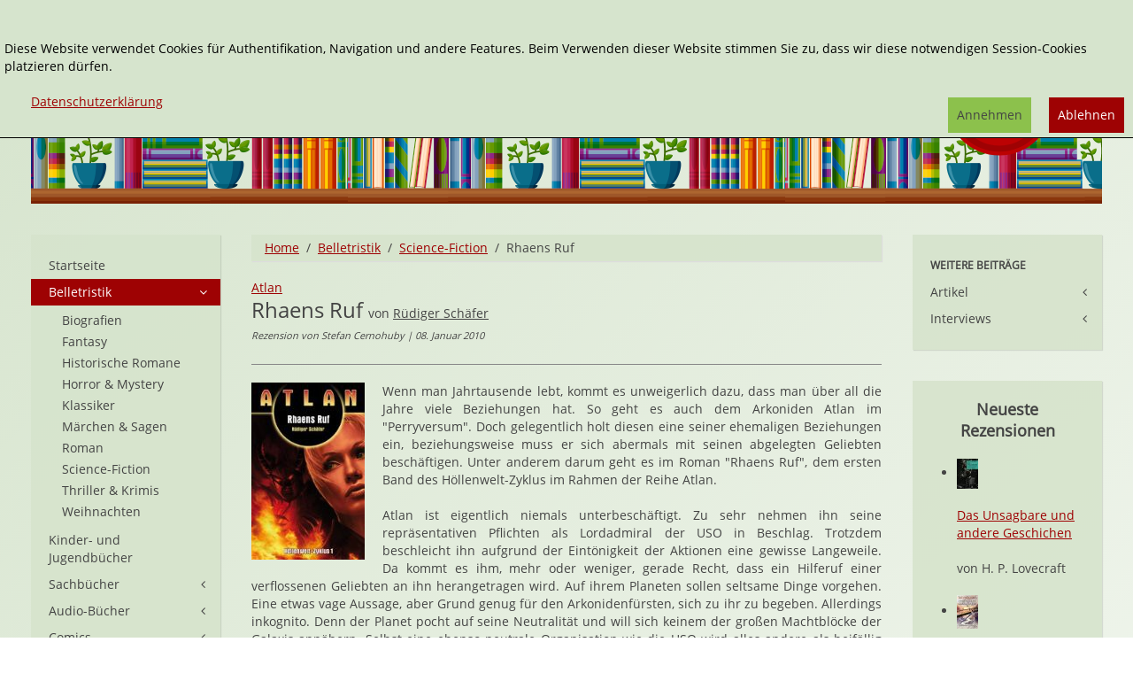

--- FILE ---
content_type: text/html; charset=utf-8
request_url: http://www.janetts-meinung.de/belletristik/science-fiction/rhaens-ruf
body_size: 12140
content:
<!DOCTYPE HTML>
<html lang="de-de" dir="ltr"  data-config='{"twitter":0,"plusone":0,"facebook":0,"style":"janetts"}' xmlns:fb="http://ogp.me/ns/fb#">

<head>
<meta charset="utf-8">
<meta http-equiv="X-UA-Compatible" content="IE=edge">
<meta name="viewport" content="width=device-width, initial-scale=1">
<base href="http://www.janetts-meinung.de/belletristik/science-fiction/rhaens-ruf" />
	<meta name="rights" content="Copyrigth: Janetts Meinung" />
	<meta name="author" content="Stefan Cernohuby" />
	<meta http-equiv="content-type" content="text/html; charset=utf-8" />
	<meta name="description" content="Rüdiger Schäfer weiß in &quot;Rhaens Ruf&quot;, dem Auftakt der &quot;Höllenwelt-Trilogie&quot; im Rahmen der Reihe &quot;Atlan&quot;, den Leser durchgehend zu fesseln. Die Geschichte ist spannend erzählt, abwechslungsreich und unterhaltsam. Dementsprechend kann das Werk jedem &quot;Atlan&quot;-Fan, aber auch Quereinsteigern aus dem Bereich der Science-Fiction bedenkenlos ans Herz gelegt werden." />
	<meta name="generator" content="Joomla! - Open Source Content Management" />
	<title>Rhaens Ruf von Rüdiger Schäfer</title>
	<link href="/belletristik/rhaens-ruf" rel="canonical" />
	<link href="http://www.janetts-meinung.de/component/search/?Itemid=1603&amp;task=item&amp;item_id=6987&amp;format=opensearch" rel="search" title="Suchen Janetts Meinung" type="application/opensearchdescription+xml" />
	<link href="/templates/yoo_master2/favicon.ico" rel="shortcut icon" type="image/vnd.microsoft.icon" />
	<link href="/media/zoo/applications/rezensionen/elements/adminrating/assets/css/adminrating.css?ver=20191031" rel="stylesheet" type="text/css" />
	<link href="/plugins/system/jce/css/content.css?e4a1e36ae218c0db24b2e3ae20e45dec" rel="stylesheet" type="text/css" />
	<link href="/modules/mod_zooitem/tmpl/list/style.css?ver=20191031" rel="stylesheet" type="text/css" />
	<link href="/modules/mod_zoocategorystats/tmpl/style.css" rel="stylesheet" type="text/css" />
	<link href="/media/plg_system_eprivacy/css/definitions.min.css?e4a1e36ae218c0db24b2e3ae20e45dec" rel="stylesheet" type="text/css" />
	<link href="/media/plg_system_eprivacy/css/ribbon.min.css?e4a1e36ae218c0db24b2e3ae20e45dec" rel="stylesheet" type="text/css" />
	<style type="text/css">
.plg_system_eprivacy_module .plg_system_eprivacy_message {
border:1px solid #a9a900;
background-color:#ffffe1;
padding:5px;
}
.plg_system_eprivacy_module .plg_system_eprivacy_message button.plg_system_eprivacy_agreed {
color:#000;
background-color:#0f0;
}
.plg_system_eprivacy_module .plg_system_eprivacy_message button.plg_system_eprivacy_declined {
color:#fff;
background-color:#f00;
}
.plg_system_eprivacy_module div.plg_system_eprivacy_accepted,
.plg_system_eprivacy_module div.plg_system_eprivacy_declined {
overflow:hidden;
border: 1px solid #ccc;
color: #999;
vertical-align:middle;

padding:5px;
}
.plg_system_eprivacy_module div.plg_system_eprivacy_accepted button,

.plg_system_eprivacy_module div.plg_system_eprivacy_declined button {
float:right;
}.activebar-container {
background-color:rgba(214,228,205,1);
border-bottom:1px solid #000000;
color:#000;
}
.activebar-container p {
margin:5px;
text-align:left;
}
.activebar-container button {
float:right;
clear:none;
margin:5px 10px;
padding:5px 10px;
}
.activebar-container button.decline {

}
.activebar-container button.accept {
background-color: #8cc14c;
}
.activebar-container ul.links,.activebar-container ul.links li {
display:block;
}
.activebar-container ul.links li {
margin:0 5px;
float:left;
clear:none;
}
.cookietable {

     overflow: hidden; 
}
	</style>
	<script type="application/json" class="joomla-script-options new">{"csrf.token":"e94f297c206895b7cdd13d72e4f47aac","system.paths":{"root":"","base":""},"joomla.jtext":{"PLG_SYS_EPRIVACY_JSMESSAGE":"By clicking OK, you are accepting cookies.","PLG_SYS_EPRIVACY_MESSAGE":"<br \/><br \/>Diese Website verwendet Cookies f\u00fcr Authentifikation, Navigation und andere Features. Beim Verwenden dieser Website stimmen Sie zu, dass wir diese notwendigen Session-Cookies platzieren d\u00fcrfen. ","PLG_SYS_EPRIVACY_TH_COOKIENAME":"Cookie Name","PLG_SYS_EPRIVACY_TH_COOKIEDOMAIN":"Domain","PLG_SYS_EPRIVACY_TH_COOKIEDESCRIPTION":"Description","PLG_SYS_EPRIVACY_TD_SESSIONCOOKIE":"Session Cookie","PLG_SYS_EPRIVACY_TD_SESSIONCOOKIE_DESC":"Session Cookie","PLG_SYS_EPRIVACY_POLICYTEXT":"Datenschutzerkl\u00e4rung","PLG_SYS_EPRIVACY_LAWLINK_TEXT":"","PLG_SYS_EPRIVACY_GDPRLINK_TEXT":"","PLG_SYS_EPRIVACY_AGREE":"Annehmen","PLG_SYS_EPRIVACY_DECLINE":"Ablehnen","PLG_SYS_EPRIVACY_CONFIRMUNACCEPT":"Performing this action will remove all cookies set by this website.  Third party cookies will no longer communicate to their parent sites, but cannot be removed by this website and must be removed by other means.\n\nAre you sure you want to disable and remove cookies?"},"plg_system_eprivacy":{"displaytype":"ribbon","autoopen":true,"accepted":false,"root":"\/index.php","cookies":{"sessioncookie":false,"accepted":[]},"cookie":{"domain":".www.janetts-meinung.de","path":null},"loginlinks":[],"country":"not detected","cookieregex":{"8":[{"name":"_ga","type":"string","domain":".janetts-meinung.de","path":"\/"},{"name":"_gat","type":"string","domain":".janetts-meinung.de","path":"\/"},{"name":"_gid","type":"string","domain":".janetts-meinung.de","path":"\/"}]},"policyurl":"\/datenschutz","policytarget":"_blank","agreeclass":"uk-button uk-button-default","declineclass":"uk-button uk-button-primary","lawlink":[]}}</script>
	<script src="/media/template/jquery.min-6b3340c4.js?e4a1e36ae218c0db24b2e3ae20e45dec" type="text/javascript"></script>
	<script src="/media/template/jquery-noconflict-89c0b6ae.js?e4a1e36ae218c0db24b2e3ae20e45dec" type="text/javascript"></script>
	<script src="/media/template/jquery-migrate.min-f2647b85.js?e4a1e36ae218c0db24b2e3ae20e45dec" type="text/javascript"></script>
	<script src="/media/zoo/assets/js/responsive.js?ver=20191031" type="text/javascript"></script>
	<script src="/components/com_zoo/assets/js/default.js?ver=20191031" type="text/javascript"></script>
	<script src="/media/template/bootstrap.min-c76ce838.js?e4a1e36ae218c0db24b2e3ae20e45dec" type="text/javascript"></script>
	<script src="/media/plg_system_eprivacy/js/base64.min.js?e4a1e36ae218c0db24b2e3ae20e45dec" type="text/javascript"></script>
	<script src="/media/plg_system_eprivacy/js/eprivacy.class.min.js?e4a1e36ae218c0db24b2e3ae20e45dec" type="text/javascript"></script>
	<script src="/media/system/js/core.js?e4a1e36ae218c0db24b2e3ae20e45dec" type="text/javascript"></script>
	<script src="/media/widgetkit/uikit2-6df644e4.js" type="text/javascript"></script>
	<script src="/media/widgetkit/wk-scripts-c5037b4d.js" type="text/javascript"></script>
	<meta property="og:url" content="http://www.janetts-meinung.de/belletristik/science-fiction/rhaens-ruf" />
	<meta property="og:image" content="http://www.janetts-meinung.de/images/cover/9783890641973.jpg" /><meta property="og:image:width" content="128"/><meta property="og:image:height" content="200"/>
	<meta property="og:title" content="Rhaens Ruf" />
	<meta property="og:site_name" content="Janetts Meinung" />
	<meta property="og:description" content=" R&uuml;diger Sch&auml;fer wei&szlig; in &quot;Rhaens Ruf&quot;, dem Auftakt der &quot;H&ouml;llenwelt-Trilogie&quot; im Rahmen der Reihe &quot;Atlan&quot;, den Leser durchgehend zu fesseln. Die Geschichte ist spannend erz&auml;hlt, abwechslungsreich und unterhaltsam. Dementsprechend kann das Werk jedem &quot;Atlan&quot;-Fan, aber auch Quereinsteigern aus dem Bereich der Science-Fiction bedenkenlos ans Herz gelegt werden." />
	<meta name="referrer" content="no-referrer">

<link rel="apple-touch-icon-precomposed" href="/templates/yoo_master2/apple_touch_icon.png">
<link rel="stylesheet" href="/media/template/bootstrap-923dfdb6.css">
<link rel="stylesheet" href="/media/template/theme-f4a79ae9.css">
<script src="/media/template/theme-727697a2.js"></script>
</head>

<body class="tm-sidebar-a-left tm-sidebar-b-right tm-sidebars-2 tm-noblog">
<div class="tm-bg-image">
	<div class="uk-container uk-container-center">

		
				<div class="tm-headerbar uk-clearfix uk-hidden-small">

						<a class="tm-logo" href="http://www.janetts-meinung.de">
	<div class="tm-logo-text">
  
</div></a>
			
			<div class="uk-panel">
<form id="search-40-697188f115022" class="uk-search" action="/belletristik/science-fiction" method="post" data-uk-search="{'source': '/component/search/?tmpl=raw&amp;type=json&amp;ordering=&amp;searchphrase=exact', 'param': 'searchword', 'msgResultsHeader': 'Suchergebnis', 'msgMoreResults': 'Weitere Ergebnisse', 'msgNoResults': 'Nichts gefunden', flipDropdown: 1}">
	<input class="uk-search-field" type="text" name="searchword" placeholder="suchen...">
	<input type="hidden" name="task"   value="search">
    <input type="hidden" name="searchphrase" value="exact" />
	<input type="hidden" name="option" value="com_search">
	<input type="hidden" name="Itemid" value="1603">

</form>
</div>
<div class="uk-panel"><ul class="uk-nav uk-nav-parent-icon uk-nav-side" data-uk-nav="{}"><li><a href="/erweiterte-suche">Erweiterte Suche</a></li></ul></div>
<div class="uk-panel"></div>            <div class="tm-headerbar-inner"></div>
		</div>
		
				<nav class="tm-navbar uk-navbar uk-hidden-large uk-hidden-medium">

						
		<ul class="uk-navbar-nav uk-hidden-small">
			<li class="uk-parent" data-uk-dropdown>
				<a href="#"></a>
				<div class="uk-dropdown uk-dropdown-navbar">
	</div>
			</li>
		</ul>			
						<a href="#offcanvas" class="uk-navbar-toggle uk-visible-small" data-uk-offcanvas></a>
			
			
						<div class="uk-navbar-content uk-navbar-center uk-visible-small"><a class="tm-logo-small" href="http://www.janetts-meinung.de">
	<img src="/images/janetts-logo.svg" alt="logo" class="tm-logo-image-small" /></a></div>
			
		</nav>
		
		
		
				<div class="tm-middle uk-grid" data-uk-grid-match data-uk-grid-margin>

						<div class="tm-main uk-width-medium-3-5 uk-push-1-5">

				
								<main class="tm-content">

										<ul class="uk-breadcrumb"><li><a href="/">Home</a></li><li><a href="/belletristik">Belletristik</a></li><li><a href="/belletristik/science-fiction">Science-Fiction</a></li><li class="uk-active"><span>Rhaens Ruf</span></li></ul>					
					<div id="system-message-container">
</div>

<div class="yoo-zoo rezensionen-janetts rezensionen-janetts-rhaens-ruf">

			
<div class="uk-article" itemscope itemtype="http://schema.org/Review">
    <div itemprop="itemReviewed" itemscope itemtype="http://schema.org/Book">
                     <a href="/atlan" title="Atlan">Atlan</a>             <br>
                <div class="tm-article-head">
                    <h1 class="uk-article-title tm-float-title">
                 <span itemprop="name">Rhaens Ruf</span>             </h1>
            
        
                    <span class="tm-title-addition">
        von <a href="/ruediger-schaefer" title="Rüdiger Schäfer">Rüdiger Schäfer</a>     </span>
        
                    <br/><span class="tm-meta">
        Rezension von  Stefan Cernohuby 
| 08. Januar 2010     </span>
        

    </div>
      
                <hr>
                    <div class="uk-align-medium-left">
                 

	<a href="/images/cover/9783890641973.jpg"  data-uk-lightbox><img src="/cache/com_zoo/images/9783890641973_019629d27beb1647bfd5e782f9ef59a1.jpg" alt="Rhaens Ruf" width="128" height="200" itemprop="image" srcset="/images/cover/9783890641973.jpg 1.5x"/></a>
             </div>
        
                     <p>Wenn man Jahrtausende lebt, kommt es unweigerlich dazu, dass man über all die Jahre viele Beziehungen hat. So geht es auch dem Arkoniden Atlan im "Perryversum". Doch gelegentlich holt diesen eine seiner ehemaligen Beziehungen ein, beziehungsweise muss er sich abermals mit seinen abgelegten Geliebten beschäftigen. Unter anderem darum geht es im Roman "Rhaens Ruf", dem ersten Band des Höllenwelt-Zyklus im Rahmen der Reihe Atlan.</p> 
 <p>Atlan ist eigentlich niemals unterbeschäftigt. Zu sehr nehmen ihn seine repräsentativen Pflichten als Lordadmiral der USO in Beschlag. Trotzdem beschleicht ihn aufgrund der Eintönigkeit der Aktionen eine gewisse Langeweile. Da kommt es ihm, mehr oder weniger, gerade Recht, dass ein Hilferuf einer verflossenen Geliebten an ihn herangetragen wird. Auf ihrem Planeten sollen seltsame Dinge vorgehen. Eine etwas vage Aussage, aber Grund genug für den Arkonidenfürsten, sich zu ihr zu begeben. Allerdings inkognito. Denn der Planet pocht auf seine Neutralität und will sich keinem der großen Machtblöcke der Galaxis annähern. Selbst eine ebenso neutrale Organisation wie die USO wird alles andere als beifällig betrachtet. Doch schnell wird Atlan klar, dass auf dem Planeten wirklich einigen im Argen liegt. Schon bei seiner Ankunft wird ein erstes Attentat auf ihn verübt und es bleibt nicht bei diesem. Welchen Einfluss hat die seltsame, ursprünglich friedliche Organisation mit Namen "Libra"? Vor allem sind ihre Ziele sind mysteriös, richten sich jedoch definitiv sowohl gegen konservative wie auch gegen moderne Strömungen und erwecken den Eindruck, dass eine außerirdische Kraft hinter der Affäre steckt. Doch auch die Parthan-Träger, die alle ein Stück Gehirn des legendären Heilsbringers Boris Parthan in sich tragen, sind irgendwie in die Angelegenheit verwickelt. Kann Atlan seiner alten Freundin helfen?</p>
<p>Rüdiger Schäfer hat für die neue "Höllenwelt"-Trilogie einen Auftakt nach Maß geschaffen. Nicht nur charakterisiert er Lordadmiral Atlan sehr gut und stellt ihn amüsant dar, er integriert ihn auch in eine spannende Handlung. Sowohl politische Auseinandersetzungen, als auch geheimnisvolle Ermittlungen und packende Actionszenen sind im Band zu finden. Zudem kündigt sich im Hintergrund mit einem geheimnisvollen neuen Feind ein gut ausgearbeiteter Metaplot an, welcher die Leser sicher auch die nächsten Bände lang in Atem halten wird. Auch die geheimnisvollen Robotwesen, die sich das Gehirn des Gründungsvaters der friedlichen und neutralen Zivilisation von Redeye teilen, stellen eine sehr interessante Kreation dar. Kurz zusammengefasst kann man sagen, dass der Roman ein Muss für alle "Atlan"- und "Perry Rhodan"-Fans darstellt. Aber auch Quereinsteiger werden hier auf ihre Kosten kommen, da man nicht darauf angewiesen ist, die zahlreichen Zusammenhänge der vielen Jahre und Bände davor zu kennen. Im Gegenteil, die Erzählung ist so ausgearbeitet, dass alle notwendigen Informationen zwischendurch eingestreut und dem Leser daher ganz nebenbei eingetrichtert werden. Daher gehört "Rhaens Ruf" zu den besten der bisher bei Fanpro erschienenen "Atlan"-Romane und kann jedem Leser nur wärmstens empfohlen werden.</p>                                     <div class="uk-text-bold">
                  <div itemprop="description"><p>Rüdiger Schäfer weiß in "Rhaens Ruf", dem Auftakt der "Höllenwelt-Trilogie" im Rahmen der Reihe "Atlan", den Leser durchgehend zu fesseln. Die Geschichte ist spannend erzählt, abwechslungsreich und unterhaltsam. Dementsprechend kann das Werk jedem "Atlan"-Fan, aber auch Quereinsteigern aus dem Bereich der Science-Fiction bedenkenlos ans Herz gelegt werden.</p></div>             </div>
                        <div class="uk-grid uk-grid-medium uk-margin-top" >
                            <div class="uk-width-medium-1-2">
                    <div class="uk-panel uk-panel-box">
                        <h3 class="uk-panel-title">Details</h3>
                        <ul class="zoo-item-list zoo-list">
                            
<li class="element element-relateditemspro element-relateditems element-relateditems element-relateditems">
<div class="uk-grid">
	<div class="uk-text-bold uk-width-2-5">Autor*in: </div> <div class="uk-width-3-5 uk-text-break" ><a href="/ruediger-schaefer" title="Rüdiger Schäfer">Rüdiger Schäfer</a></div></div>
</li>

<li class="element element-relateditemspro element-relateditems element-relateditems element-relateditems">
<div class="uk-grid">
	<div class="uk-text-bold uk-width-2-5">Serie: </div> <div class="uk-width-3-5 uk-text-break" ><a href="/atlan" title="Atlan">Atlan</a></div></div>
</li>

<li class="element element-relateditemspro element-relateditems element-relateditems element-relateditems">
<div class="uk-grid">
	<div class="uk-text-bold uk-width-2-5">Verlag: </div> <div class="uk-width-3-5 uk-text-break" ><a href="/fanpro" title="Fanpro">Fanpro</a></div></div>
</li>

<li class="element element-select">
<div class="uk-grid">
	<div class="uk-text-bold uk-width-2-5">Sprache: </div> <div class="uk-width-3-5 uk-text-break" >Deutsch</div></div>
</li>

<li class="element element-date">
<div class="uk-grid">
	<div class="uk-text-bold uk-width-2-5">Erschienen: </div> <div class="uk-width-3-5 uk-text-break" >10/2009</div></div>
</li>

<li class="element element-text">
<div class="uk-grid">
	<div class="uk-text-bold uk-width-2-5">Umfang: </div> <div class="uk-width-3-5 uk-text-break" itemprop="numberOfPages" >325 Seiten</div></div>
</li>

<li class="element element-select">
<div class="uk-grid">
	<div class="uk-text-bold uk-width-2-5">Typ: </div> <div class="uk-width-3-5 uk-text-break" >Taschenbuch</div></div>
</li>

<li class="element element-formatedtext">
<div class="uk-grid">
	<div class="uk-text-bold uk-width-2-5">ASIN: </div> <div class="uk-width-3-5 uk-text-break" >3890641970</div></div>
</li>

<li class="element element-formatedtext">
<div class="uk-grid">
	<div class="uk-text-bold uk-width-2-5">ISBN 13: </div> <div class="uk-width-3-5 uk-text-break" itemprop="isbn" >9783890641973</div></div>
</li>

<li class="element element-text">
<div class="uk-grid">
	<div class="uk-text-bold uk-width-2-5">Preis (D): </div> <div class="uk-width-3-5 uk-text-break" >9 €</div></div>
</li>                        </ul>
                    </div>
                </div>
                                        <div class="uk-width-medium-1-2">
                    <div class="uk-panel uk-panel-box">
                        <h3 class="uk-panel-title">Bewertung</h3>
                        <ul class="zoo-item-list zoo-list">
                            
<li class="element element-adminrating">
<div class="uk-grid">
	<div class="uk-text-bold uk-width-2-5">Gesamt: </div> <div class="uk-width-3-5 uk-text-break" >
<div class="yoo-zoo adminrating">
	<div class="adminrating-container star5">
        <div class="previous-adminrating" style="width: 80%;"></div>

        <div class="current-adminrating">

                            <div class="stars star4" title="4 von 4"></div>
                            <div class="stars star3" title="3 von 4"></div>
                            <div class="stars star2" title="2 von 4"></div>
                            <div class="stars star1" title="1 von 4"></div>
                            <div class="stars star0" title="0 von 4"></div>
            
        </div>
	</div>

	
	

	
</div>
</div></div>
</li>

<li class="element element-adminrating">
<div class="uk-grid">
	<div class="uk-text-bold uk-width-2-5">Spannung: </div> <div class="uk-width-3-5 uk-text-break" >
<div class="yoo-zoo adminrating">
	<div class="adminrating-container star5">
        <div class="previous-adminrating" style="width: 80%;"></div>

        <div class="current-adminrating">

                            <div class="stars star4" title="4 von 4"></div>
                            <div class="stars star3" title="3 von 4"></div>
                            <div class="stars star2" title="2 von 4"></div>
                            <div class="stars star1" title="1 von 4"></div>
                            <div class="stars star0" title="0 von 4"></div>
            
        </div>
	</div>

	
	

	
</div>
</div></div>
</li>

<li class="element element-adminrating">
<div class="uk-grid">
	<div class="uk-text-bold uk-width-2-5">Anspruch: </div> <div class="uk-width-3-5 uk-text-break" >
<div class="yoo-zoo adminrating">
	<div class="adminrating-container star5">
        <div class="previous-adminrating" style="width: 40%;"></div>

        <div class="current-adminrating">

                            <div class="stars star2" title="2 von 2"></div>
                            <div class="stars star1" title="1 von 2"></div>
                            <div class="stars star0" title="0 von 2"></div>
            
        </div>
	</div>

	
	

	
</div>
</div></div>
</li>

<li class="element element-adminrating">
<div class="uk-grid">
	<div class="uk-text-bold uk-width-2-5">Humor: </div> <div class="uk-width-3-5 uk-text-break" >
<div class="yoo-zoo adminrating">
	<div class="adminrating-container star5">
        <div class="previous-adminrating" style="width: 60%;"></div>

        <div class="current-adminrating">

                            <div class="stars star3" title="3 von 3"></div>
                            <div class="stars star2" title="2 von 3"></div>
                            <div class="stars star1" title="1 von 3"></div>
                            <div class="stars star0" title="0 von 3"></div>
            
        </div>
	</div>

	
	

	
</div>
</div></div>
</li>

<li class="element element-adminrating">
<div class="uk-grid">
	<div class="uk-text-bold uk-width-2-5">Gewalt: </div> <div class="uk-width-3-5 uk-text-break" >
<div class="yoo-zoo adminrating">
	<div class="adminrating-container star5">
        <div class="previous-adminrating" style="width: 60%;"></div>

        <div class="current-adminrating">

                            <div class="stars star3" title="3 von 3"></div>
                            <div class="stars star2" title="2 von 3"></div>
                            <div class="stars star1" title="1 von 3"></div>
                            <div class="stars star0" title="0 von 3"></div>
            
        </div>
	</div>

	
	

	
</div>
</div></div>
</li>

<li class="element element-adminrating">
<div class="uk-grid">
	<div class="uk-text-bold uk-width-2-5">Gefühl: </div> <div class="uk-width-3-5 uk-text-break" >
<div class="yoo-zoo adminrating">
	<div class="adminrating-container star5">
        <div class="previous-adminrating" style="width: 60%;"></div>

        <div class="current-adminrating">

                            <div class="stars star3" title="3 von 3"></div>
                            <div class="stars star2" title="2 von 3"></div>
                            <div class="stars star1" title="1 von 3"></div>
                            <div class="stars star0" title="0 von 3"></div>
            
        </div>
	</div>

	
	

	
</div>
</div></div>
</li>

<li class="element element-adminrating">
<div class="uk-grid">
	<div class="uk-text-bold uk-width-2-5">Erotik: </div> <div class="uk-width-3-5 uk-text-break" >
<div class="yoo-zoo adminrating">
	<div class="adminrating-container star5">
        <div class="previous-adminrating" style="width: 20%;"></div>

        <div class="current-adminrating">

                            <div class="stars star1" title="1 von 1"></div>
                            <div class="stars star0" title="0 von 1"></div>
            
        </div>
	</div>

	
	

	
</div>
</div></div>
</li>                        </ul>
                    </div>
					 					
                </div>
				
            			

                            <div class="uk-width-medium-1-1 uk-text-right">
                    <span class="uk-text-small uk-text-muted ">Affiliate Links</span>
                    <ul class="tm-list-buttons uk-margin-remove-top">
                        
<li class="element element-amazonlink uk-margin-small-top" >
	<a href="http://www.amazon.de/dp/3890641970/?tag=janetmeinu-21" target="_blank" rel="nofollow" class="uk-button uk-button-success">Bei Amazon bestellen</a></li>

<li class="element element-formatedtext uk-margin-small-top" >
	<a href="https://www.tyrolia.at/list/9783890641973?pk_campaign=janetts-meinung" target="_blank" rel="nofollow" class="uk-button uk-button-danger">Bei Tyrolia bestellen</a></li>                    </ul>
                </div>
                    </div>



        
        
        
                    <h3>Könnte Ihnen auch gefallen:</h3>

            <div class="uk-panel  uk-panel-box uk-panel-default tm-panel-highlight " >

                <div class="uk-panel-body">
            <div class="uk-grid-width-1-1 uk-grid-width-small-1-1 uk-grid-width-medium-1-1 uk-grid-width-large-1-3 uk-text-left uk-block-primary"  data-uk-grid="{gutter: 30}" id="tm-rezi-related">
             

<div>  <div class="uk-panel uk-panel-box">
            <div class="uk-panel-badge uk-badge  uk-badge-success">
             Taschenbuch         </div>
    <h2 class="uk-h4 uk-text-break">
	 <a title="Im Schutz des Paladin" href="/belletristik/im-schutz-des-paladin">Im Schutz des Paladin</a> </h2>



<div class="uk-align-medium-left">
	 
	<a href="/belletristik/im-schutz-des-paladin" title="Im Schutz des Paladin" ><img src="/cache/com_zoo/images/9783890640655_896dd59a0c5dd4bf29f654d57af0832a.jpg" alt="Im Schutz des Paladin" width="39" height="60" title="Im Schutz des Paladin" /></a>
 </div>

	
<li class="element element-textarea" >
	Bemannte Kampfroboter sind weder in Literatur noch in anderen Medien eine neue Erscheinung. Trotzdem sind sie immer wieder eine nette Randerscheinung, vor allem wenn die Piloten der Maschinen etwas Besonderes...</li>




</div></div>
 

<div>  <div class="uk-panel uk-panel-box">
            <div class="uk-panel-badge uk-badge  uk-badge-success">
             Taschenbuch         </div>
    <h2 class="uk-h4 uk-text-break">
	 <a title="Das Erwachen" href="/belletristik/das-erwachen">Das Erwachen</a> </h2>



<div class="uk-align-medium-left">
	 
	<a href="/belletristik/das-erwachen" title="Das Erwachen" ><img src="/cache/com_zoo/images/9783890641980_ec90f46645bbeb9e5c1241afddce2220.jpg" alt="Das Erwachen" width="38" height="60" title="Das Erwachen" /></a>
 </div>

	
<li class="element element-textarea" >
	Einer Person, die ihr Leben liebt, selbiges wegzunehmen, ist schon grundsätzlich eine äußerst bösartige Tat. Doch diesem jemand in seinem eigenen Kopf eine zweite Persönlichkeit einzupflanzen, die...</li>




</div></div>
 

<div>  <div class="uk-panel uk-panel-box">
            <div class="uk-panel-badge uk-badge  uk-badge-success">
             Taschenbuch         </div>
    <h2 class="uk-h4 uk-text-break">
	 <a title="Todeszone Zartiryt" href="/belletristik/todeszone-zartiryt">Todeszone Zartiryt</a> </h2>



<div class="uk-align-medium-left">
	 
	<a href="/belletristik/todeszone-zartiryt" title="Todeszone Zartiryt" ><img src="/cache/com_zoo/images/9783890641799_2649ed3a5289824c01caba2b44356a4a.jpg" alt="Todeszone Zartiryt" width="38" height="60" title="Todeszone Zartiryt" /></a>
 </div>

	
<li class="element element-textarea" >
	Mehrbändige Zyklen im Rahmen einer größeren Science-Fiction-Serie haben definitiv andere Anforderungen als große Space-Operas von einer einzelnen Person. Doch sie haben auch andere potentielle Schwachpunkte,...</li>




</div></div>
 

<div>  <div class="uk-panel uk-panel-box">
            <div class="uk-panel-badge uk-badge  uk-badge-success">
             Taschenbuch         </div>
    <h2 class="uk-h4 uk-text-break">
	 <a title="Echo der Verlorenen" href="/belletristik/echo-der-verlorenen">Echo der Verlorenen</a> </h2>



<div class="uk-align-medium-left">
	 
	<a href="/belletristik/echo-der-verlorenen" title="Echo der Verlorenen" ><img src="/cache/com_zoo/images/9783890641843_b5ca38ea6126c1b063c79b481bc33193.jpg" alt="Echo der Verlorenen" width="38" height="60" title="Echo der Verlorenen" /></a>
 </div>

	
<li class="element element-textarea" >
	Als Echo oder Widerhall bezeichnet man im Normalfall Schall, der von einer glatten Fläche reflektiert wird und dadurch wieder ans Ohr desjenigen gelangt, der ihn produziert hat. Wenn allerdings in der...</li>




</div></div>
 

<div>  <div class="uk-panel uk-panel-box">
            <div class="uk-panel-badge uk-badge  uk-badge-success">
             Taschenbuch         </div>
    <h2 class="uk-h4 uk-text-break">
	 <a title="Kommandofehler" href="/belletristik/kommandofehler">Kommandofehler</a> </h2>



<div class="uk-align-medium-left">
	 
	<a href="/belletristik/kommandofehler" title="Kommandofehler" ><img src="/cache/com_zoo/images/9783868891706_f0b4fa1c5134347582605c4c69c19922.jpg" alt="Kommandofehler" width="38" height="60" title="Kommandofehler" /></a>
 </div>

	
<li class="element element-textarea" >
	Eine völlig unbekannte Welt, die ganz eigenen Gesetzen gehorcht, ein unsterblicher Reisender durchs All und Ereignisse, welche die Sicherheit einer ganzen Galaxie gefährden könnten. Das sind Ingredienzien,...</li>




</div></div>
 

<div>  <div class="uk-panel uk-panel-box">
            <div class="uk-panel-badge uk-badge  uk-badge-success">
             Taschenbuch         </div>
    <h2 class="uk-h4 uk-text-break">
	 <a title="Sprung ins Jenseits" href="/belletristik/sprung-ins-jenseits">Sprung ins Jenseits</a> </h2>



<div class="uk-align-medium-left">
	 
	<a href="/belletristik/sprung-ins-jenseits" title="Sprung ins Jenseits" ><img src="/cache/com_zoo/images/9783890641874_b0e71d39120d8caf5c6a9e5e10c1c177.jpg" alt="Sprung ins Jenseits" width="38" height="60" title="Sprung ins Jenseits" /></a>
 </div>

	
<li class="element element-textarea" >
	So lang jemand auch lebt, schätzt er sein Leben meist erst dann richtig, wenn es bedroht wird. Dies beschränkt sich nicht nur auf Normalsterbliche, sondern trifft auch auf so genannte "Unsterbliche"...</li>




</div></div>
 

<div>  <div class="uk-panel uk-panel-box">
            <div class="uk-panel-badge uk-badge  uk-badge-success">
             Hardcover         </div>
    <h2 class="uk-h4 uk-text-break">
	 <a title="Dämmerung über Höllenwelt" href="/belletristik/daemmerung-ueber-hoellenwelt">Dämmerung über Höllenwelt</a> </h2>



<div class="uk-align-medium-left">
	 
	<a href="/belletristik/daemmerung-ueber-hoellenwelt" title="Dämmerung über Höllenwelt" ><img src="/cache/com_zoo/images/9783890641997_b6c12af08d115b4c4540bc331005fe3f.jpg" alt="Dämmerung über Höllenwelt" width="38" height="60" title="Dämmerung über Höllenwelt" /></a>
 </div>

	
<li class="element element-textarea" >
	Wenn jemand relativ unsterblich ist, hat er die Möglichkeit, vielen Dingen Aufmerksamkeit zu widmen, die ein normaler Mensch nur selten wahrnimmt. Zum Beispiel gibt es Sonnenaufgänge und -untergänge....</li>




</div></div>
 

<div>  <div class="uk-panel uk-panel-box">
            <div class="uk-panel-badge uk-badge  uk-badge-success">
             Taschenbuch         </div>
    <h2 class="uk-h4 uk-text-break">
	 <a title="Tschirque der Kreuzwächter" href="/belletristik/tschirque-der-kreuzwaechter">Tschirque der Kreuzwächter</a> </h2>



<div class="uk-align-medium-left">
	 
	<a href="/belletristik/tschirque-der-kreuzwaechter" title="Tschirque der Kreuzwächter" ><img src="/cache/com_zoo/images/9783890640662_38f064fa68ec771593402a528f86c7ac.jpg" alt="Tschirque der Kreuzwächter" width="39" height="60" title="Tschirque der Kreuzwächter" /></a>
 </div>

	
<li class="element element-textarea" >
	Wenn der Titel eines Romans einen weitgehend fiktiven Begriff enthält, kann man leicht ins Spekulieren geraten. Was ist damit gemeint, welchen Hintergrund hat das Wort und wie ist man darauf gekommen?...</li>




</div></div>
 

<div>  <div class="uk-panel uk-panel-box">
            <div class="uk-panel-badge uk-badge  uk-badge-success">
             Taschenbuch         </div>
    <h2 class="uk-h4 uk-text-break">
	 <a title="Der Silbermann" href="/belletristik/der-silbermann">Der Silbermann</a> </h2>



<div class="uk-align-medium-left">
	 
	<a href="/belletristik/der-silbermann" title="Der Silbermann" ><img src="/cache/com_zoo/images/9783890641850_b3e542f5108f739239979a3908db297c.jpg" alt="Der Silbermann" width="38" height="60" title="Der Silbermann" /></a>
 </div>

	
<li class="element element-textarea" >
	Silber ist ein Edelmetall, nach dem in früheren Jahren beinahe mit der gleichen Gier wie nach Gold gestrebt wurde. In einer völlig andern Zeit und in einem gänzlich anderen Sektor des Weltalls ist eine...</li>




</div></div>
 

<div>  <div class="uk-panel uk-panel-box">
            <div class="uk-panel-badge uk-badge  uk-badge-success">
             Taschenbuch         </div>
    <h2 class="uk-h4 uk-text-break">
	 <a title="Die zerschnittene Welt" href="/belletristik/die-zerschnittene-welt">Die zerschnittene Welt</a> </h2>



<div class="uk-align-medium-left">
	 
	<a href="/belletristik/die-zerschnittene-welt" title="Die zerschnittene Welt" ><img src="/cache/com_zoo/images/9783890640679_7f2e435742fa55039b5f5928300b6485.jpg" alt="Die zerschnittene Welt" width="38" height="60" title="Die zerschnittene Welt" /></a>
 </div>

	
<li class="element element-textarea" >
	Was einst zerrissen wurde, soll in vielen Fällen wieder zusammengefügt werden, um seinem eigentlichen Zweck zu dienen. In diversen Fantasywerken gehört dieses Stilmittel gewissermaßen zum guten Ton,...</li>




</div></div>
 

<div>  <div class="uk-panel uk-panel-box">
            <div class="uk-panel-badge uk-badge  uk-badge-success">
             Taschenbuch         </div>
    <h2 class="uk-h4 uk-text-break">
	 <a title="Die geträumte Welt" href="/belletristik/die-getraeumte-welt">Die geträumte Welt</a> </h2>



<div class="uk-align-medium-left">
	 
	<a href="/belletristik/die-getraeumte-welt" title="Die geträumte Welt" ><img src="/cache/com_zoo/images/9783868891683_b6363dc980326d28563e56fc1685cf8f.jpg" alt="Die geträumte Welt" width="38" height="60" title="Die geträumte Welt" /></a>
 </div>

	
<li class="element element-textarea" >
	Wir alle wünschen uns manchmal, dass wir die Fähigkeit hätten, unsere Vorstellungen einfach nur Kraft unserer Gedanken real werden zu lassen. Im Reich der Mythen, Märchen und Sagen gibt es dieses Thema...</li>




</div></div>
 
 

<div>  <div class="uk-panel uk-panel-box">
            <div class="uk-panel-badge uk-badge  uk-badge-success">
             Taschenbuch         </div>
    <h2 class="uk-h4 uk-text-break">
	 <a title="Kommandofehler" href="/belletristik/kommandofehler">Kommandofehler</a> </h2>



<div class="uk-align-medium-left">
	 
	<a href="/belletristik/kommandofehler" title="Kommandofehler" ><img src="/cache/com_zoo/images/9783868891706_f0b4fa1c5134347582605c4c69c19922.jpg" alt="Kommandofehler" width="38" height="60" title="Kommandofehler" /></a>
 </div>

	
<li class="element element-textarea" >
	Eine völlig unbekannte Welt, die ganz eigenen Gesetzen gehorcht, ein unsterblicher Reisender durchs All und Ereignisse, welche die Sicherheit einer ganzen Galaxie gefährden könnten. Das sind Ingredienzien,...</li>




</div></div>
 

<div>  <div class="uk-panel uk-panel-box">
            <div class="uk-panel-badge uk-badge  uk-badge-success">
             Taschenbuch         </div>
    <h2 class="uk-h4 uk-text-break">
	 <a title="Die zerschnittene Welt" href="/belletristik/die-zerschnittene-welt">Die zerschnittene Welt</a> </h2>



<div class="uk-align-medium-left">
	 
	<a href="/belletristik/die-zerschnittene-welt" title="Die zerschnittene Welt" ><img src="/cache/com_zoo/images/9783890640679_7f2e435742fa55039b5f5928300b6485.jpg" alt="Die zerschnittene Welt" width="38" height="60" title="Die zerschnittene Welt" /></a>
 </div>

	
<li class="element element-textarea" >
	Was einst zerrissen wurde, soll in vielen Fällen wieder zusammengefügt werden, um seinem eigentlichen Zweck zu dienen. In diversen Fantasywerken gehört dieses Stilmittel gewissermaßen zum guten Ton,...</li>




</div></div>
 

<div>  <div class="uk-panel uk-panel-box">
            <div class="uk-panel-badge uk-badge  uk-badge-success">
             Taschenbuch         </div>
    <h2 class="uk-h4 uk-text-break">
	 <a title="Todeszone Zartiryt" href="/belletristik/todeszone-zartiryt">Todeszone Zartiryt</a> </h2>



<div class="uk-align-medium-left">
	 
	<a href="/belletristik/todeszone-zartiryt" title="Todeszone Zartiryt" ><img src="/cache/com_zoo/images/9783890641799_2649ed3a5289824c01caba2b44356a4a.jpg" alt="Todeszone Zartiryt" width="38" height="60" title="Todeszone Zartiryt" /></a>
 </div>

	
<li class="element element-textarea" >
	Mehrbändige Zyklen im Rahmen einer größeren Science-Fiction-Serie haben definitiv andere Anforderungen als große Space-Operas von einer einzelnen Person. Doch sie haben auch andere potentielle Schwachpunkte,...</li>




</div></div>
 

<div>  <div class="uk-panel uk-panel-box">
            <div class="uk-panel-badge uk-badge  uk-badge-success">
             Taschenbuch         </div>
    <h2 class="uk-h4 uk-text-break">
	 <a title="Im Schutz des Paladin" href="/belletristik/im-schutz-des-paladin">Im Schutz des Paladin</a> </h2>



<div class="uk-align-medium-left">
	 
	<a href="/belletristik/im-schutz-des-paladin" title="Im Schutz des Paladin" ><img src="/cache/com_zoo/images/9783890640655_896dd59a0c5dd4bf29f654d57af0832a.jpg" alt="Im Schutz des Paladin" width="39" height="60" title="Im Schutz des Paladin" /></a>
 </div>

	
<li class="element element-textarea" >
	Bemannte Kampfroboter sind weder in Literatur noch in anderen Medien eine neue Erscheinung. Trotzdem sind sie immer wieder eine nette Randerscheinung, vor allem wenn die Piloten der Maschinen etwas Besonderes...</li>




</div></div>
             </div>
                </div>
            </div>
        
    </div>

            <div class="uk-hidden" itemprop="author" itemscope itemtype="http://schema.org/Person">
            <div itemprop="name"> Stefan Cernohuby </div>

        </div>
    
            <div class="uk-hidden">
             
<div class="yoo-zoo adminrating">
	<div class="adminrating-container star5">
        <div class="previous-adminrating" style="width: 80%;"></div>

        <div class="current-adminrating">

                            <div class="stars star4" title="4 von 4"></div>
                            <div class="stars star3" title="3 von 4"></div>
                            <div class="stars star2" title="2 von 4"></div>
                            <div class="stars star1" title="1 von 4"></div>
                            <div class="stars star0" title="0 von 4"></div>
            
        </div>
	</div>

	
	

			<div itemprop="reviewRating" itemscope itemtype="http://schema.org/Rating">
			<meta itemprop="ratingValue" content="4" />
		</div>
	
</div>
         </div>
    
</div>	
</div>
				</main>
				
				
			</div>
			
                                                            <aside class="tm-sidebar-a uk-width-medium-1-5 uk-pull-3-5"><div class="uk-panel uk-panel-box uk-hidden-small"><ul class="uk-nav uk-nav-parent-icon uk-nav-side" data-uk-nav="{}"><li><a href="/">Startseite</a></li><li class="uk-parent uk-active"><a href="/belletristik">Belletristik</a><ul class="uk-nav-sub"><li><a href="/belletristik/biografien">Biografien</a></li><li><a href="/belletristik/fantasy">Fantasy</a></li><li><a href="/belletristik/historische-romane">Historische Romane</a></li><li><a href="/belletristik/horror-mystery">Horror &amp; Mystery</a></li><li><a href="/belletristik/klassiker">Klassiker</a></li><li><a href="/belletristik/maerchen-sagen">Märchen &amp; Sagen</a></li><li><a href="/belletristik/roman">Roman</a></li><li class="uk-active"><a href="/belletristik/science-fiction">Science-Fiction</a></li><li><a href="/belletristik/thriller-krimis">Thriller &amp; Krimis</a></li><li><a href="/belletristik/weihnachten">Weihnachten</a></li></ul></li><li><a href="/kinder-und-jugendbuecher">Kinder- und Jugendbücher</a></li><li class="uk-parent"><a href="/sachbuecher">Sachbücher</a><ul class="uk-nav-sub"><li><a href="/sachbuecher/basteln-handarbeit">DIY</a></li><li><a href="/sachbuecher/fotografie">Bildbände &amp; Fotografie</a></li><li><a href="/sachbuecher/geschichte">Geschichte</a></li><li><a href="/sachbuecher/kochen-backen">Kochen &amp; Backen</a></li><li><a href="/sachbuecher/kunst-und-kultur">Kunst &amp; Kultur</a></li><li><a href="/sachbuecher/lifestyle">Lifestyle</a></li><li><a href="/sachbuecher/natur-und-tierwelt">Natur und Tierwelt</a></li><li><a href="/sachbuecher/ostern-1">Ostern</a></li><li><a href="/sachbuecher/software">Software</a></li><li><a href="/sachbuecher/reisen-sprachen">Reisen und Sprachen</a></li><li><a href="/sachbuecher/weihnachten-6">Weihnachten</a></li><li><a href="/sachbuecher/wissenschaft-technik">Wissenschaft &amp; Technik</a></li></ul></li><li class="uk-parent"><a href="/audio-buecher">Audio-Bücher</a><ul class="uk-nav-sub"><li><a href="/audio-buecher/fantasy-5">Fantasy</a></li><li><a href="/audio-buecher/fremdsprachen-1">Fremdsprachen</a></li><li><a href="/audio-buecher/historisch-1">Historisch</a></li><li><a href="/audio-buecher/horror">Horror</a></li><li><a href="/audio-buecher/humor">Humor</a></li><li><a href="/audio-buecher/klassiker-1">Klassiker</a></li><li><a href="/audio-buecher/krimis-thriller">Krimis &amp; Thriller</a></li><li><a href="/audio-buecher/kurzgeschichten">Kurzgeschichten</a></li><li><a href="/audio-buecher/science-fiction-1">Science-Fiction</a></li><li><a href="/audio-buecher/unterhaltung-audio">Unterhaltung</a></li><li><a href="/audio-buecher/weihnachten-7">Weihnachten</a></li></ul></li><li class="uk-parent"><a href="/comics">Comics</a><ul class="uk-nav-sub"><li><a href="/comics/action">Action</a></li><li><a href="/comics/cartoons">Cartoons</a></li><li><a href="/comics/graphic-novels">Graphic Novels</a></li><li><a href="/comics/fantasy-6">Fantasy</a></li><li><a href="/comics/frankobelgisch">Frankobelgisch</a></li><li><a href="/comics/horror-1">Horror</a></li><li><a href="/comics/science-fiction-3">Science-Fiction</a></li><li><a href="/comics/superhelden">Superhelden</a></li></ul></li><li class="uk-parent"><a href="/spiele">Spiele</a><ul class="uk-nav-sub"><li><a href="/spiele/brettspiel">Brettspiel</a></li><li><a href="/spiele/digitales-spielen">Digitales Spielen</a></li><li><a href="/spiele/knobeln-raetseln">Knoblen &amp; Rätsel</a></li><li><a href="/spiele/kartenspiele">Kartenspiele</a></li><li><a href="/spiele/spielzeug">Spielzeug</a></li></ul></li><li class="uk-parent"><a href="#">weitere Rezensionen</a>
<ul class="uk-nav-sub"><li class="uk-parent"><a href="/weitere-themen/rollenspiele">Rollenspiele</a><ul><li><a href="/weitere-themen/rollenspiele/cthulhu">Cthulhu</a></li><li><a href="/weitere-themen/rollenspiele/rolemaster">Rolemaster</a></li><li><a href="/weitere-themen/rollenspiele/shadowrun">Shadowrun</a></li><li><a href="/weitere-themen/rollenspiele/warhammer">Warhammer</a></li><li><a href="/weitere-themen/rollenspiele/sonstiges">sonstiges</a></li></ul></li><li><a href="/weitere-themen/musik">Musik</a></li><li class="uk-parent"><a href="/weitere-themen/dvds-kino">DVDs &amp; Kino</a><ul><li><a href="/weitere-themen/dvds-kino/filme-fuer-kinder">Kinderfilme</a></li><li><a href="/weitere-themen/dvds-kino/filme-und-serien">Filme &amp; Serien</a></li></ul></li><li><a href="/weitere-themen/elektronische-spiele">Elektronische Spiele</a></li></ul></li></ul></div>
<div class="uk-panel uk-panel-box uk-hidden-small tm-bg-variant-1"><ul class="uk-nav uk-nav-parent-icon uk-nav-side" data-uk-nav="{}"><li class="uk-nav-header">Autor*innen &amp; Verlage
</li><li><a href="/autoren">Autor*innen</a></li><li><a href="/verlage">Verlage</a></li><li><a href="/serien">Serien</a></li><li class="uk-nav-header">Infos
</li><li class="uk-parent"><a href="/ueber-uns">Über 'Janetts Meinung'</a><ul class="uk-nav-sub"><li><a href="/ueber-uns/das-team-jm">Das Team</a></li></ul></li><li><a href="/impressum">Impressum</a></li><li><a href="/kontakt">Kontakt</a></li><li><a href="/datenschutz">Datenschutz</a></li></ul></div></aside>
                                                <aside class="tm-sidebar-b uk-width-medium-1-5"><div class="uk-panel uk-panel-box uk-hidden-small tm-bg-variant-2"><ul class="uk-nav uk-nav-parent-icon uk-nav-side" data-uk-nav="{}"><li class="uk-nav-header">weitere Beiträge
</li><li class="uk-parent"><a href="/artikel-2">Artikel</a><ul class="uk-nav-sub"><li><a href="/artikel-2/inhaltsverzeichnis-artikel">Inhaltsverzeichnis</a></li></ul></li><li class="uk-parent"><a href="/interviews">Interviews</a><ul class="uk-nav-sub"><li><a href="/interviews/inhaltsverzeichnis-interviews">Inhaltsverzeichnis</a></li></ul></li></ul></div>
<div class="uk-panel uk-panel-box tm-bg-variant-4"><h3 class="uk-panel-title">Neueste Rezensionen</h3>

<ul class="zoo-item-list zoo-list rezensionen-janetts">
		<li>
<div class="layout-layout3 ">

		<div class="media media-left"> 
	<a href="/comics/das-unsagbare-und-andere-geschichten" title="Das Unsagbare und andere Geschichen" ><img src="/cache/com_zoo/images/9783551807618_89ef5a0f2f8cd958dbdf7c65e98e80bd.jpg" alt="Das Unsagbare und andere Geschichen" width="24" height="34" title="Das Unsagbare und andere Geschichen" /></a>
 </div>
		
		<p class="title"> <a title="Das Unsagbare und andere Geschichen" href="/comics/das-unsagbare-und-andere-geschichten">Das Unsagbare und andere Geschichen</a> </p>
		
		<p class="meta"><span class="element element-relateditemspro element-relateditems element-relateditems element-relateditems element-relateditems element-relateditems element-relateditems element-relateditems first last">
	von H. P. Lovecraft</span></p>
		
		
		
		
	
</div></li>
		<li>
<div class="layout-layout3 ">

		<div class="media media-left"> 
	<a href="/belletristik/die-kinder-des-seefahrers-band-2" title="Die Kinder des Seefahrers, Band 2" ><img src="/cache/com_zoo/images/9783608966039_04df8201a1778060228a4f5732c2d9f7.jpg" alt="Die Kinder des Seefahrers, Band 2" width="24" height="38" title="Die Kinder des Seefahrers, Band 2" /></a>
 </div>
		
		<p class="title"> <a title="Die Kinder des Seefahrers, Band 2" href="/belletristik/die-kinder-des-seefahrers-band-2">Die Kinder des Seefahrers, Band 2</a> </p>
		
		<p class="meta"><span class="element element-relateditemspro element-relateditems element-relateditems element-relateditems element-relateditems element-relateditems element-relateditems element-relateditems first last">
	von Tad Williams</span></p>
		
		
		
		
	
</div></li>
		<li>
<div class="layout-layout3 ">

		<div class="media media-left"> 
	<a href="/comics/doom-herrscher-der-welt-band-2" title="Doom: Herrscher der Welt, Band 2" ><img src="/cache/com_zoo/images/9783741644740_10933e33aa0831bdbcfa58e6af687bbf.jpg" alt="Doom: Herrscher der Welt, Band 2" width="24" height="36" title="Doom: Herrscher der Welt, Band 2" /></a>
 </div>
		
		<p class="title"> <a title="Doom: Herrscher der Welt, Band 2" href="/comics/doom-herrscher-der-welt-band-2">Doom: Herrscher der Welt, Band 2</a> </p>
		
		<p class="meta"><span class="element element-relateditemspro element-relateditems element-relateditems element-relateditems element-relateditems element-relateditems element-relateditems element-relateditems first last">
	von Benjamin Percy, Carlos Magno</span></p>
		
		
		
		
	
</div></li>
		<li>
<div class="layout-layout3 ">

		<div class="media media-left"> 
	<a href="/belletristik/herzfluch" title="Herzfluch" ><img src="/cache/com_zoo/images/9783442494637_fc9b5f4a0e61ee3221a02fe1c490114a.jpg" alt="Herzfluch" width="24" height="36" title="Herzfluch" /></a>
 </div>
		
		<p class="title"> <a title="Herzfluch" href="/belletristik/herzfluch">Herzfluch</a> </p>
		
		<p class="meta"><span class="element element-relateditemspro element-relateditems element-relateditems element-relateditems element-relateditems element-relateditems element-relateditems element-relateditems first last">
	von Andreas Gruber</span></p>
		
		
		
		
	
</div></li>
		<li>
<div class="layout-layout3 ">

		<div class="media media-left"> 
	<a href="/belletristik/die-chronik-der-drachenlanze-sammelband" title="Die Chronik der Drachenlanze" ><img src="/cache/com_zoo/images/9783764533700_0e909e4da975e971e8c0ad9911dcaa7a.jpg" alt="Die Chronik der Drachenlanze" width="24" height="36" title="Die Chronik der Drachenlanze" /></a>
 </div>
		
		<p class="title"> <a title="Die Chronik der Drachenlanze" href="/belletristik/die-chronik-der-drachenlanze-sammelband">Die Chronik der Drachenlanze</a> </p>
		
		<p class="meta"><span class="element element-relateditemspro element-relateditems element-relateditems element-relateditems element-relateditems element-relateditems element-relateditems element-relateditems first last">
	von Magaret Weis, Tracy Hickman</span></p>
		
		
		
		
	
</div></li>
	</ul>

</div>
<div class="uk-panel uk-panel-box"><h3 class="uk-panel-title">Zum Bücherkarussell</h3>
	<div class="uk-text-center"><a href="https://www.buecherkarussell.eu/" target="_self" title="zum Buecherkarussell wechseln"> <img src="/images/buecherkarussell-logo-140.png" alt="zum Buecherkarussell wechseln" width="140" height="104" /></a>
<p class="uk-margin-remove uk-text-small">Der Kinder- und Jugendbuchseite<br /> von Janetts Meinung</p>
</div></div>
<div class="uk-panel uk-panel-box"><h3 class="uk-panel-title">Statistik</h3><div class="tm-stats-module">
<ul class="zoo-list  uk-text-small">
    <li>
        <div class="uk-grid"><div class="uk-width-4-5">Belletristik</div><div class="uk-width-1-5">1288</div></div>
 </li>
            <li>
        <div class="uk-grid"><div class="uk-width-4-5">Sachbücher</div><div class="uk-width-1-5">741</div></div>
 </li>
            <li>
        <div class="uk-grid"><div class="uk-width-4-5">Audio-Bücher</div><div class="uk-width-1-5">148</div></div>
 </li>
            <li>
        <div class="uk-grid"><div class="uk-width-4-5">Comics</div><div class="uk-width-1-5">790</div></div>
 </li>
            <li>
        <div class="uk-grid"><div class="uk-width-4-5">Spiele</div><div class="uk-width-1-5">212</div></div>
 </li>
            <li>
        <div class="uk-grid"><div class="uk-width-4-5">Rollenspiele</div><div class="uk-width-1-5">56</div></div>
 </li>
            <li>
        <div class="uk-grid"><div class="uk-width-4-5">Elektronische Spiele</div><div class="uk-width-1-5">14</div></div>
 </li>
            <li>
        <div class="uk-grid"><div class="uk-width-4-5">Musik</div><div class="uk-width-1-5">23</div></div>
 </li>
            <li>
        <div class="uk-grid"><div class="uk-width-4-5">DVDs & Kino</div><div class="uk-width-1-5">23</div></div>
 </li>
        </ul></div></div></aside>
                        
		</div>
		
		
		
				<footer class="tm-footer">

						<a class="tm-totop-scroller" data-uk-smooth-scroll href="#"></a>
			
			<div class="uk-panel">
	<p><a href="/impressum" class="uk-text-small">Impressum</a> | <a href="/datenschutz" class="uk-text-small">Datenschutzerklärung</a><a href="javascript:gaOptout();" class="uk-text-small" style="background-color: #ffffff;" onclick="alert('Google Analytics wurde durch das Setzen eines Cookies deaktiviert');"><br /></a></p></div>
<div class="uk-panel"><div class="plg_system_eprivacy_module">
        <div class="plg_system_eprivacy_message" style="display:none">
                    <h2>EU e-Privacy Directive</h2>
                <p><br /><br />Diese Website verwendet Cookies für Authentifikation, Navigation und andere Features. Beim Verwenden dieser Website stimmen Sie zu, dass wir diese notwendigen Session-Cookies platzieren dürfen. </p>
                    <p><a href="/datenschutz" target="_blank">Datenschutzerklärung</a></p>
                                <button class="plg_system_eprivacy_agreed">Annehmen</button>
        <button class="plg_system_eprivacy_declined">Ablehnen</button>
    </div>
    <div class="plg_system_eprivacy_declined" style="display:none">
        <p>
            <button class="plg_system_eprivacy_reconsider">Reconsider Cookies</button> 
            You have declined cookies.  This decision can be reversed.        </p>
    </div>
        <div class="plg_system_eprivacy_accepted" style="display:none">
        <p>
            <button class="plg_system_eprivacy_reconsider">Change Cookie Consent</button> 
            <button class="plg_system_eprivacy_accepted">Remove Cookies</button> 
            You have allowed cookies to be placed on your computer.  This decision can be reversed.        </p>
    </div>
</div>
<div id="plg_system_eprivacy" style="display:none"></div></div>
		</footer>
		
	</div>

	
		<div id="offcanvas" class="uk-offcanvas">
		<div class="uk-offcanvas-bar"><ul class="uk-nav uk-nav-offcanvas"><li><a href="/erweiterte-suche">Erweiterte Suche</a></li></ul>
<div class="uk-panel">
<form id="search-181-697188f134ca9" class="uk-search" action="/belletristik/science-fiction" method="post" >
	<input class="uk-search-field" type="text" name="searchword" placeholder="suchen...">
	<input type="hidden" name="task"   value="search">
    <input type="hidden" name="searchphrase" value="exact" />
	<input type="hidden" name="option" value="com_search">
	<input type="hidden" name="Itemid" value="1603">

</form>
</div>
<ul class="uk-nav uk-nav-offcanvas"><li><a href="/">Startseite</a></li><li class="uk-parent uk-active"><a href="/belletristik">Belletristik</a><ul class="uk-nav-sub"><li><a href="/belletristik/biografien">Biografien</a></li><li><a href="/belletristik/fantasy">Fantasy</a></li><li><a href="/belletristik/historische-romane">Historische Romane</a></li><li><a href="/belletristik/horror-mystery">Horror &amp; Mystery</a></li><li><a href="/belletristik/klassiker">Klassiker</a></li><li><a href="/belletristik/maerchen-sagen">Märchen &amp; Sagen</a></li><li><a href="/belletristik/roman">Roman</a></li><li class="uk-active"><a href="/belletristik/science-fiction">Science-Fiction</a></li><li><a href="/belletristik/thriller-krimis">Thriller &amp; Krimis</a></li><li><a href="/belletristik/weihnachten">Weihnachten</a></li></ul></li><li><a href="/kinder-und-jugendbuecher">Kinder- und Jugendbücher</a></li><li><a href="/sachbuecher">Sachbücher</a></li><li><a href="/audio-buecher">Audio-Bücher</a></li><li><a href="/comics">Comics</a></li><li><a href="/spiele">Spiele</a></li><li class="uk-nav-header">weitere Rezensionen
</li></ul>
<ul class="uk-nav uk-nav-offcanvas"><li class="uk-nav-header">Autor*innen &amp; Verlage
</li><li><a href="/autoren">Autor*innen</a></li><li><a href="/verlage">Verlage</a></li><li><a href="/serien">Serien</a></li><li class="uk-nav-header">Infos
</li><li class="uk-parent"><a href="/ueber-uns">Über 'Janetts Meinung'</a><ul class="uk-nav-sub"><li><a href="/ueber-uns/das-team-jm">Das Team</a></li></ul></li><li><a href="/impressum">Impressum</a></li><li><a href="/kontakt">Kontakt</a></li><li><a href="/datenschutz">Datenschutz</a></li></ul>
<ul class="uk-nav uk-nav-offcanvas"><li class="uk-nav-header">weitere Beiträge
</li><li class="uk-parent"><a href="/artikel-2">Artikel</a><ul class="uk-nav-sub"><li><a href="/artikel-2/inhaltsverzeichnis-artikel">Inhaltsverzeichnis</a></li></ul></li><li class="uk-parent"><a href="/interviews">Interviews</a><ul class="uk-nav-sub"><li><a href="/interviews/inhaltsverzeichnis-interviews">Inhaltsverzeichnis</a></li></ul></li></ul></div>
	</div>
	</div>
<div class="activebar-container" style="display:none">
    <p><br /><br />Diese Website verwendet Cookies für Authentifikation, Navigation und andere Features. Beim Verwenden dieser Website stimmen Sie zu, dass wir diese notwendigen Session-Cookies platzieren dürfen. </p>
    <ul class="links">
                    <li><a href="/datenschutz" target="_blank">Datenschutzerklärung</a></li>
                    </ul>
        <button class="decline uk-button uk-button-primary">Ablehnen</button>
    <button class="accept uk-button uk-button-default">Annehmen</button>
</div>
</body>
</html>